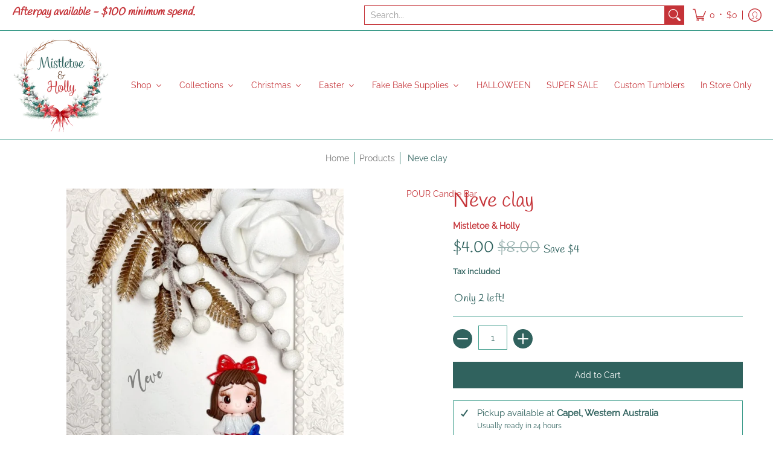

--- FILE ---
content_type: text/html; charset=utf-8
request_url: https://www.google.com/recaptcha/enterprise/anchor?ar=1&k=6LdEwsYnAAAAAL9T92sOraT4CDI-QIVuDYAGwdOy&co=aHR0cHM6Ly93d3cubWlzdGxldG9lYW5kaG9sbHkuY29tLmF1OjQ0Mw..&hl=en&v=TkacYOdEJbdB_JjX802TMer9&size=invisible&anchor-ms=20000&execute-ms=15000&cb=ukrnbyvhnxto
body_size: 45544
content:
<!DOCTYPE HTML><html dir="ltr" lang="en"><head><meta http-equiv="Content-Type" content="text/html; charset=UTF-8">
<meta http-equiv="X-UA-Compatible" content="IE=edge">
<title>reCAPTCHA</title>
<style type="text/css">
/* cyrillic-ext */
@font-face {
  font-family: 'Roboto';
  font-style: normal;
  font-weight: 400;
  src: url(//fonts.gstatic.com/s/roboto/v18/KFOmCnqEu92Fr1Mu72xKKTU1Kvnz.woff2) format('woff2');
  unicode-range: U+0460-052F, U+1C80-1C8A, U+20B4, U+2DE0-2DFF, U+A640-A69F, U+FE2E-FE2F;
}
/* cyrillic */
@font-face {
  font-family: 'Roboto';
  font-style: normal;
  font-weight: 400;
  src: url(//fonts.gstatic.com/s/roboto/v18/KFOmCnqEu92Fr1Mu5mxKKTU1Kvnz.woff2) format('woff2');
  unicode-range: U+0301, U+0400-045F, U+0490-0491, U+04B0-04B1, U+2116;
}
/* greek-ext */
@font-face {
  font-family: 'Roboto';
  font-style: normal;
  font-weight: 400;
  src: url(//fonts.gstatic.com/s/roboto/v18/KFOmCnqEu92Fr1Mu7mxKKTU1Kvnz.woff2) format('woff2');
  unicode-range: U+1F00-1FFF;
}
/* greek */
@font-face {
  font-family: 'Roboto';
  font-style: normal;
  font-weight: 400;
  src: url(//fonts.gstatic.com/s/roboto/v18/KFOmCnqEu92Fr1Mu4WxKKTU1Kvnz.woff2) format('woff2');
  unicode-range: U+0370-0377, U+037A-037F, U+0384-038A, U+038C, U+038E-03A1, U+03A3-03FF;
}
/* vietnamese */
@font-face {
  font-family: 'Roboto';
  font-style: normal;
  font-weight: 400;
  src: url(//fonts.gstatic.com/s/roboto/v18/KFOmCnqEu92Fr1Mu7WxKKTU1Kvnz.woff2) format('woff2');
  unicode-range: U+0102-0103, U+0110-0111, U+0128-0129, U+0168-0169, U+01A0-01A1, U+01AF-01B0, U+0300-0301, U+0303-0304, U+0308-0309, U+0323, U+0329, U+1EA0-1EF9, U+20AB;
}
/* latin-ext */
@font-face {
  font-family: 'Roboto';
  font-style: normal;
  font-weight: 400;
  src: url(//fonts.gstatic.com/s/roboto/v18/KFOmCnqEu92Fr1Mu7GxKKTU1Kvnz.woff2) format('woff2');
  unicode-range: U+0100-02BA, U+02BD-02C5, U+02C7-02CC, U+02CE-02D7, U+02DD-02FF, U+0304, U+0308, U+0329, U+1D00-1DBF, U+1E00-1E9F, U+1EF2-1EFF, U+2020, U+20A0-20AB, U+20AD-20C0, U+2113, U+2C60-2C7F, U+A720-A7FF;
}
/* latin */
@font-face {
  font-family: 'Roboto';
  font-style: normal;
  font-weight: 400;
  src: url(//fonts.gstatic.com/s/roboto/v18/KFOmCnqEu92Fr1Mu4mxKKTU1Kg.woff2) format('woff2');
  unicode-range: U+0000-00FF, U+0131, U+0152-0153, U+02BB-02BC, U+02C6, U+02DA, U+02DC, U+0304, U+0308, U+0329, U+2000-206F, U+20AC, U+2122, U+2191, U+2193, U+2212, U+2215, U+FEFF, U+FFFD;
}
/* cyrillic-ext */
@font-face {
  font-family: 'Roboto';
  font-style: normal;
  font-weight: 500;
  src: url(//fonts.gstatic.com/s/roboto/v18/KFOlCnqEu92Fr1MmEU9fCRc4AMP6lbBP.woff2) format('woff2');
  unicode-range: U+0460-052F, U+1C80-1C8A, U+20B4, U+2DE0-2DFF, U+A640-A69F, U+FE2E-FE2F;
}
/* cyrillic */
@font-face {
  font-family: 'Roboto';
  font-style: normal;
  font-weight: 500;
  src: url(//fonts.gstatic.com/s/roboto/v18/KFOlCnqEu92Fr1MmEU9fABc4AMP6lbBP.woff2) format('woff2');
  unicode-range: U+0301, U+0400-045F, U+0490-0491, U+04B0-04B1, U+2116;
}
/* greek-ext */
@font-face {
  font-family: 'Roboto';
  font-style: normal;
  font-weight: 500;
  src: url(//fonts.gstatic.com/s/roboto/v18/KFOlCnqEu92Fr1MmEU9fCBc4AMP6lbBP.woff2) format('woff2');
  unicode-range: U+1F00-1FFF;
}
/* greek */
@font-face {
  font-family: 'Roboto';
  font-style: normal;
  font-weight: 500;
  src: url(//fonts.gstatic.com/s/roboto/v18/KFOlCnqEu92Fr1MmEU9fBxc4AMP6lbBP.woff2) format('woff2');
  unicode-range: U+0370-0377, U+037A-037F, U+0384-038A, U+038C, U+038E-03A1, U+03A3-03FF;
}
/* vietnamese */
@font-face {
  font-family: 'Roboto';
  font-style: normal;
  font-weight: 500;
  src: url(//fonts.gstatic.com/s/roboto/v18/KFOlCnqEu92Fr1MmEU9fCxc4AMP6lbBP.woff2) format('woff2');
  unicode-range: U+0102-0103, U+0110-0111, U+0128-0129, U+0168-0169, U+01A0-01A1, U+01AF-01B0, U+0300-0301, U+0303-0304, U+0308-0309, U+0323, U+0329, U+1EA0-1EF9, U+20AB;
}
/* latin-ext */
@font-face {
  font-family: 'Roboto';
  font-style: normal;
  font-weight: 500;
  src: url(//fonts.gstatic.com/s/roboto/v18/KFOlCnqEu92Fr1MmEU9fChc4AMP6lbBP.woff2) format('woff2');
  unicode-range: U+0100-02BA, U+02BD-02C5, U+02C7-02CC, U+02CE-02D7, U+02DD-02FF, U+0304, U+0308, U+0329, U+1D00-1DBF, U+1E00-1E9F, U+1EF2-1EFF, U+2020, U+20A0-20AB, U+20AD-20C0, U+2113, U+2C60-2C7F, U+A720-A7FF;
}
/* latin */
@font-face {
  font-family: 'Roboto';
  font-style: normal;
  font-weight: 500;
  src: url(//fonts.gstatic.com/s/roboto/v18/KFOlCnqEu92Fr1MmEU9fBBc4AMP6lQ.woff2) format('woff2');
  unicode-range: U+0000-00FF, U+0131, U+0152-0153, U+02BB-02BC, U+02C6, U+02DA, U+02DC, U+0304, U+0308, U+0329, U+2000-206F, U+20AC, U+2122, U+2191, U+2193, U+2212, U+2215, U+FEFF, U+FFFD;
}
/* cyrillic-ext */
@font-face {
  font-family: 'Roboto';
  font-style: normal;
  font-weight: 900;
  src: url(//fonts.gstatic.com/s/roboto/v18/KFOlCnqEu92Fr1MmYUtfCRc4AMP6lbBP.woff2) format('woff2');
  unicode-range: U+0460-052F, U+1C80-1C8A, U+20B4, U+2DE0-2DFF, U+A640-A69F, U+FE2E-FE2F;
}
/* cyrillic */
@font-face {
  font-family: 'Roboto';
  font-style: normal;
  font-weight: 900;
  src: url(//fonts.gstatic.com/s/roboto/v18/KFOlCnqEu92Fr1MmYUtfABc4AMP6lbBP.woff2) format('woff2');
  unicode-range: U+0301, U+0400-045F, U+0490-0491, U+04B0-04B1, U+2116;
}
/* greek-ext */
@font-face {
  font-family: 'Roboto';
  font-style: normal;
  font-weight: 900;
  src: url(//fonts.gstatic.com/s/roboto/v18/KFOlCnqEu92Fr1MmYUtfCBc4AMP6lbBP.woff2) format('woff2');
  unicode-range: U+1F00-1FFF;
}
/* greek */
@font-face {
  font-family: 'Roboto';
  font-style: normal;
  font-weight: 900;
  src: url(//fonts.gstatic.com/s/roboto/v18/KFOlCnqEu92Fr1MmYUtfBxc4AMP6lbBP.woff2) format('woff2');
  unicode-range: U+0370-0377, U+037A-037F, U+0384-038A, U+038C, U+038E-03A1, U+03A3-03FF;
}
/* vietnamese */
@font-face {
  font-family: 'Roboto';
  font-style: normal;
  font-weight: 900;
  src: url(//fonts.gstatic.com/s/roboto/v18/KFOlCnqEu92Fr1MmYUtfCxc4AMP6lbBP.woff2) format('woff2');
  unicode-range: U+0102-0103, U+0110-0111, U+0128-0129, U+0168-0169, U+01A0-01A1, U+01AF-01B0, U+0300-0301, U+0303-0304, U+0308-0309, U+0323, U+0329, U+1EA0-1EF9, U+20AB;
}
/* latin-ext */
@font-face {
  font-family: 'Roboto';
  font-style: normal;
  font-weight: 900;
  src: url(//fonts.gstatic.com/s/roboto/v18/KFOlCnqEu92Fr1MmYUtfChc4AMP6lbBP.woff2) format('woff2');
  unicode-range: U+0100-02BA, U+02BD-02C5, U+02C7-02CC, U+02CE-02D7, U+02DD-02FF, U+0304, U+0308, U+0329, U+1D00-1DBF, U+1E00-1E9F, U+1EF2-1EFF, U+2020, U+20A0-20AB, U+20AD-20C0, U+2113, U+2C60-2C7F, U+A720-A7FF;
}
/* latin */
@font-face {
  font-family: 'Roboto';
  font-style: normal;
  font-weight: 900;
  src: url(//fonts.gstatic.com/s/roboto/v18/KFOlCnqEu92Fr1MmYUtfBBc4AMP6lQ.woff2) format('woff2');
  unicode-range: U+0000-00FF, U+0131, U+0152-0153, U+02BB-02BC, U+02C6, U+02DA, U+02DC, U+0304, U+0308, U+0329, U+2000-206F, U+20AC, U+2122, U+2191, U+2193, U+2212, U+2215, U+FEFF, U+FFFD;
}

</style>
<link rel="stylesheet" type="text/css" href="https://www.gstatic.com/recaptcha/releases/TkacYOdEJbdB_JjX802TMer9/styles__ltr.css">
<script nonce="Rykc2y3hCP9OkSjw9bYpxA" type="text/javascript">window['__recaptcha_api'] = 'https://www.google.com/recaptcha/enterprise/';</script>
<script type="text/javascript" src="https://www.gstatic.com/recaptcha/releases/TkacYOdEJbdB_JjX802TMer9/recaptcha__en.js" nonce="Rykc2y3hCP9OkSjw9bYpxA">
      
    </script></head>
<body><div id="rc-anchor-alert" class="rc-anchor-alert"></div>
<input type="hidden" id="recaptcha-token" value="[base64]">
<script type="text/javascript" nonce="Rykc2y3hCP9OkSjw9bYpxA">
      recaptcha.anchor.Main.init("[\x22ainput\x22,[\x22bgdata\x22,\x22\x22,\[base64]/MjU1OmY/[base64]/[base64]/[base64]/[base64]/bmV3IGdbUF0oelswXSk6ST09Mj9uZXcgZ1tQXSh6WzBdLHpbMV0pOkk9PTM/bmV3IGdbUF0oelswXSx6WzFdLHpbMl0pOkk9PTQ/[base64]/[base64]/[base64]/[base64]/[base64]/[base64]/[base64]\\u003d\x22,\[base64]\\u003d\x22,\x22w6IsCG0dOSx0worClDQRcG7CsXUBKsKVWCcsOUhqRQ91M8O5w4bCqcKjw7tsw7E8bcKmNcO0wqVBwrHDvcOOLgwJEjnDjcONw6hKZcOXwrXCmEZaw5TDpxHCgsKDFsKFw5F0HkMJAjtNwqZCZALDmcKnOcOmTMKodsKkwojDlcOYeG5DChHCmMOcUX/CoFXDnwATw4JbCMOcwptHw4rCllRxw7HDmsKAwrZUGcKEwpnCk2jDlsK9w7ZGPDQFwpvCm8O6wrPClwI3WWg+KWPCo8KMwrHCqMOwwrdKw7IYw4TChMOJw4R8d0/[base64]/w5PDkMOMwpDCjCvDusOvw5FnD8O9RsOObCXCqyrCkMKtJ1DDg8KhE8KKEXrDjMOIKCQxw43DnsKqJMOCMnrCuD/DmMKJwq7DhkkrR2wvwo8Swrkmw5jCrUbDrcKowpvDgRQ/OwMfwpwuFgcEbizCkMO3NsKqN0d9ADbDq8KRJlfDgsKraU7DrMO0OcO5wqsbwqAKWi/CvMKCwpnCrsOQw6nDrsOgw7LClMOkwrvChMOGRcOIcwDDs1bCisOAZ8OYwqwNZgNRGQjDuhEyeWPCkz0Rw4EmbXN/MsKNwpfDmsOgwr7ClXjDtnLCvXtgTMOxUsKuwolfPH/Cimx1w5h6wrnCrCdgwpTCsDDDn1kBWTzDpAnDjzZ1w6IxbcKJI8KSLU7DosOXwpHCvsK4wrnDgcOhLcKrasO+wpN+wp3DvMKIwpITwrXDhsKJBnfCuwk/wqvDkRDCv1bCoMK0wrMWwoDComTCtC9YJcOQw6fChsOeIgDCjsOXwrAqw4jChgDCrcOEfMOQwpDDgsKswrs/AsOEBsOGw6fDqgHCksOiwq/Cr2TDgTgDVcO4ScKyScKhw5g3wpXDoicILMO2w4nCnUc+G8OywqDDu8OQAMKdw53DlsOOw6dpak5WwooHPcKNw5rDsiYwwqvDnm7CowLDtsKXw4MPZ8KSwrVSJh5/w53DpHhaTWUvZ8KXUcOuThTChk3CkmsrDQsUw7jCsmgJI8KsH8O1ZCrDtU5TDsK9w7Msc8O1wqVyUsKLwrTCg2Y3Ql9kDDsNJcKow7TDrsKCRsKsw5l7w6vCvDTCohJNw5/[base64]/CsDlOw5weEGTCkcO5BsKlGnRLUMKrJEdrwoAZw7XCusO/aTzCqUR3w7/DisOSwqNbwrnDjMOzwo/[base64]/wovDqy4XwrJKIVHDrCvCgCzCvWbDpsOOLMK6wqt7GD1qwoFhw7ZgwoFcSU7DvcOcQw/DoSFGF8Kxw4bCtSJ7EV7DgSrCrcKmwqgHwqQZKBJTX8Kawr1lw79ow59SfxkHbMKvwr4Lw4HCgcONM8O2clplVsOVOwlZcG3Dh8OTYMOmA8OPfcKBw4TCt8ONw6w+w5gAw7zDjEx8dWZSwp7DlcOlwpZSw7gxdEcww7fDmxjDsMOwSEXChMKxw4zCoS/[base64]/[base64]/DoBQHCx/DkBfCpxZ6G8OtNjUbwrg+w7N8wqfCjyDDlBfCt8OuTV51Q8OXdDrDqHMtJn4xwprDsMOaKBc6csKrWMKiw7oew63DosO6w6ZOegFIJkhfKsOEd8KdU8ODQzXDgV3CjFDDoVNcJG4kwplSMVbDiXsyAMKKwoULRcOow6QQwrQuw7/[base64]/[base64]/CiDtHwqJ4w7d+ay/[base64]/DhHvCrMOfJS7CnTjCvsOkIsO/w5cMWcO2GyfDlcK2w6fDsH3Dl0DDr3owwqTDi0XDt8O6asOUUGdAOnXCqMKrwo9lwrBMw7pJw47DmsKfd8KgUsKawrNaX1FFT8OCZS9rwqE8Q305wrxKwqo1V1o8Gz4Mwr3DtArCnG/DocOjw684w6HCiDbDvMOPc2PDtV5ZwpDCmhtcPG7Du1UUwrvDlkFhw5XCncKhwpbDjifCoW/CjXJ5TiIaw6/CsyYlwojCrMOLwqfDtgIrwqU+SC7DkhAfw6TDlcKycyTCjcOfclPCghnCs8OTw7XCgsKqwqDDncOqTHPDgsKEYSMQG8OHwo/DiWJPc3AKeMK7KcK3MWbCjHLDpcOJbT3Dh8KeN8OyJsK4wpplW8OZXMKbSCd4DMOxw7NKbhfCosO4asKZSMO7aTTDksO4woPDt8OFKXjDqSZew4Yvw6bDjMKIw7AOw7hIw5LClMObwrE2wrgiw4odw6fCvMKgwo/[base64]/KcK/w78lBG/[base64]/w5/DnkDCp8OCL8OUF8Ocwq8DE2B2wqV1w63CiMOiw5MBw5pkDTQgLTzDscKpN8KjwrjDqsKlw6cKwr4FW8OIO3HCksOmw6TDtsOtwoYjGMKkYzbClsKVwrnDplN/JcKFKyrDtFvDocOzO0cbw5tCTMKrwpbCg3V6D3Rtw4LCuyPDqsKkw7LClBLCmcOiCjvDrXopw70Aw7HClH7DkcOTwpvCtsKQQ2ocJsOAfnIYw4zDmMO+Wxt0w7sLw7bDvsKHZWhoNsOIwoBcAcKZAg8Xw67Ds8OWwpBVR8K/fcKzwqJrw5siYcOgw50Uw4fCnMOkO0bCqMKAw5tkwpJqw4rCocKkd15FH8OVGMKnFSnDkw/[base64]/BsKHM8KoSA7CrTzDicOET0VYw6xSwpoXAMOhw4TCpMKcFk7CgMOKwrc/w7IlwotVWw/Co8OcwqEAw6bDkCTCoh7CpMOwJcKgXBJmUxwNw7XDmzAQw4fDrsKkwq7DqCZlMk3CscObLsKIwp5iBmchY8KXK8OBLgFhdXrDksOqW2h9wo51wrYkHcOSw5HDt8OgSsOHw4UKeMOXwqzCv2/[base64]/SsOpFMKqE8OWM2PCqHjCo0PCksO5OxHDtsKHV1HCpMO1NcKNVsOFLMOHwpvDnh/DpMOqwq82DMK7UsO9Nl1IWsO+w5vCusKQw40Awo/DkRvCgcKDEAHDhcKcUw14w5jDn8Kcw7kSwoLCgG3CssOYw50bwqjClcKzbMKCw4kZJVtPEi7Ds8KBRsORwoPCumzCnsOXwp/CkMOkwq/DpXR5fT7CuhbCpWAmCi1vwqNwC8K7GgoJw4HCo0rDs1nDmsOkDcKKwpRjVMKbworDo0TCoXBdw4XCq8KBJWoHwqPDsU1OXsO3EGrDj8KkJMOowoFawoEGwohEw5jDoADDnsKIw4g/wo3ClMK+w68JSHPDgnvCpcOtwoIWw6zCqUbDhsO+wrDCgX9ddcKXw5dJw5Aawq1sQQbCpn1pLWbCvMOZwoLDu2ECw7tfw6cuwpjDo8OySsKyYV/[base64]/[base64]/fiMNwpkZw7ILw5N+w6NAw7DChcKnDcKBwpjCuz54w4YSw4jChwl2w4hmw5TCiMOmQBHCnhxWOsOTwpRHwoo5w4vClXLDuMKHw7UDGGg9wrogw59mwqIHIlw6wr/DhsKAPcOKw4/[base64]/CmihTwp3Cm8OCCcKpwpsSwp7CnXPDhsONJglENMKqwp0eZm0/w75fCFRCTcK9D8ONwoLDv8OjFUs7ADYtPcK9w6ZcwohKGjXCnSgHw5jDk0wQw4whw4LCoHQEQXPCuMOew6F0IMOWwovDkm/DjMO2wrTDo8OOXcOaw63CoGAEwrlIdsK9w6XDmcOjOWMOw6fDmXnDncOZLQrDjsOHwpjDj8KEwoPCkhnDo8K0w7vCgigiFVAAaTNtBMKHZVJORQsiMyTCn27CnWpQwpTDihclL8Ocw7sRwqXCmhDDgxLDl8Kwwrl/GFIuT8O2WRbCmcOgHQPDhcOdw5pEwqgMNMKvw5J6fcOJazRVXcORwpfDkB57w53CqTzDj03CnVjDrMOtw5J6w7nCmy/CuCQAw4V6wpnDqMOGwoMSLHLDt8KHaxdbYV9twptAP3fCu8OBHMK9CXxowq5Twr9gFcK9VsOZw7fDvMKHw73DjiUnUcK+Qn/ClkZuDQchwq1qZ0wHU8OWET1FaXZ9eUV6FQEXPcO3ATN3wobDjHTDmsKSw58Pwq3DujzDql5UecKcw73DhUEXJcK6Pi3CscOswpsBw7TCvG0GwqPCicOlw6DDk8KHI8KXwoLDmA52EcKTw4hPwpYqwopbJ3E5JWALF8K0wr/DrsO7FsOAwpLDpGZ3wrrCj14GwoVUw5oew4ckdMOBZMOtw7Y2TMOZwqEwETxYwoAtC0ltw4wdB8OOworDkxzDtcKgwqjCtxDCvyDCt8OIUMOhRcKQwqsQwq0rEcKkwrQndcKvwpcCw5rDqzXCon0qdznDg38/IMKQw6XDpMOldm/Cl3JTwroGw4lmwr7Clg4GSUDDtsOMwpUwwo/DscK2w59YTU1Rwp3Dl8OvwrPDk8K0wqMdZMKVw5XCtcKDfcO5JcOmLQJdAcOiw5TDiikIwrnCrEQFwpBCw4jDhWRFT8KxWcK2RcKQOcO3wp9BF8OFFy/[base64]/DhcKqwpPCg8KKwohDwpwfQcO1AMOyOCYJw4ZcwrlvNhTCqMOHdERhwrDDjGLDtgbCgF7DtDzCpMODw41Ewr9Iw5pFMR3CpkzDgznCvsOpcisVW8OMRmsecFvDmUo+CTLCqidYH8OewqMXChY8YBPDusKwMkZiwqDDgRXDtMKJwq8LDGjCksOeB17DqjBJf8Kyd0Y/w6nDrW/[base64]/w5DDi8K0fMOTEgDDsMKFwpxiw4rCocK/wobCqsOmXMOvDFgmw5gOecKXc8OWdjc3wpc3NzrDtkkNMnU6w4fCqcKcwqUuwo7DjcKgQiDDt3/CucKMLcKuw7TCjFDDkMO8GcOuHsKSZVB0w605dMKALsO8MMK0w4TDlxDDo8K5w64RPsKqGWDDu05/woEJRMOPMyRJTMO5wrZBeAfCoU7Dt1PCskvCqUpZwo4gw5/[base64]/[base64]/DtR7DsMONXMKXwoLDm8OgwpvDhMKbw6HDiXbCj8OmCMO6VSTCuMOFIcOfw4gpJ2N/CcK6f8KXc0gpQUbChsKywpTCu8OMwqsFw60nMA3DtnjDoE7DmMK3wqjDtl0zw4NACBkLw57CsTrDvAk9Hm7CoEFzw47DkB3CtsK6wofDhA7CrMKxw4xfw4otwpZFwp/Dk8OPw6XCmzxrCyJ7UABMwprDm8OZwrHCgMKlwrHDu0/CtQsRSQQ3FsOPOHXDpwIGwqnCvcK/KMOdwrBAG8KTwovCk8KZwrIJw7rDicOIw63DnMKST8KxYhrCncKyw7PCvnnDjy3Dr8KTwprDnD5fwoQjw7YDwpDDk8OgYSZaRg/DhcKJGQvDhcKVw7bDh3gyw5XDmXHCksKhwpDCtnzCojsUKVtswqfDkl7CiFNDT8Ogwr4NAwLDkBUIa8OPw4fDk3giwqrCm8OvQQ/Cu1fDr8KvbcO+fm3DhMOPMDMEZU48fGJxwp3CtgLCrhpxw5DChA/Cr0d+A8Kzw6LDtHjDhlwvwq3DgcOUMBHDpMOhR8Ojfgx+Y2jDkxJBw74KwpLDul7DgjgLwpfDisKAW8KeLcKFw7/DrMKtw4dLWcOUPMKIf2nCsTbDl0g3CifCpcOcwoI7aixyw7/DoUkdVR3Ct3Y3DMKzf3dUw4LCiTbCsH4kw6wowpZRGhDDs8KSCFknIhd4wqHDjDNwwqnDlsKUQwXCrcKOw6zDvRfCl3rClcKww6LCg8Kxw4YMd8OowrHCiEjCk3zCs0fCgwlNwrM6w4/DohfDhRwbD8KubMK2wr1mwq92DSDClxZswqd0GsOgHDJIw7sNwq9TwpNPwq/DhcOSw6vDkcKSwoIMw7lswo7Do8KnW23CjMOGJ8K3wrZNUMOfSi4ew4V3w7fCocKcLQJGwq91w5bChgtkwqZLEg9QIMKFLBbClsKnworCt3vCiDkVRkUWPMOFfsOwwrnCuBZyQADDq8K6DMO+R2hAIz5ew7nCu3ELNlQIw5/DqMOEwoVOwqjDoGFASxs/[base64]/wrDCsMO7BsOowr7DjMObW1/CjWfClkbCicO2EsOBwojCuMOmw6/[base64]/Cg8KEw4fCrMKgw6cEw4N8wrlNwpnDpcOMDSogw7g8woY1wrPCggPCq8OSecKGJmrCk2swK8ODQHJjWsK0wrfDlizCpDEhwr9DwpLDi8KQwrMpfcKYw6gpw5BeKjkvw4lvfUEZw63DihDDk8OKUMO7A8OkJ0MPXABHwqTCvMOUwqBFc8O0w70/w7Qaw6fCkcKEDhNNc1jCjcOWw4zCrXvDpMOMEsKPI8OsZDHDv8KYWsOfPMKlSRfDiBQWfF/CrMOhKsKiw7bCg8KVL8OMw7kMw4c0woHDoFJSWhjDi0/[base64]/[base64]/Du8Kjw7MowqHCtQ/[base64]/DsWjCjzhwPsOKwq7DpR5fNmbCj1IxEMKMIcK+IsKBFlLDsSpQwrPDv8O/[base64]/CiTAMEkwxwp04w5fClBcrwooPAWDCvS1xw4/Dgy1Aw5LDl03CnnAIO8Oiw7PDvGECw6DDt3Ngw5h+JsOZacK/csOeKsKnMcOAJT8vw5hZwr7CkCIJEmMHwqrCkMOqBTl9w67DlWIQw6oSw5fCoD3CpnnCqgbDnsKzRMK8wqBpwowJw68hIcO6wqPDoH4DKMOzIHjCiWDDusOlbTnDiD5NbWd3ZcKjPhYJwq8mwrjDtF5Tw7jDs8K0wp/CgzM5C8O7wovCi8OCw6pBwogAU3l0W33CmgfDmHLDlVrCrcOAQsKxwpLDsirDpnsHw6AyAsKqPG/Ct8KDw7TCosKoKMKReR9+wpFQw5Ilw79Hw4MCacKuJQY1Hzd9NsOQBQXClcKUw4YewrHDnh48w7UzwqQOw4J9VmpyC0AwH8OtVhbCmFXCuMOHR1p/wqvCk8Odw6gBwpDDuEgECys7w6HCi8KkScKnA8Kaw5I9EFzCpxbCu0h3wqpsI8KJw5TDqcOFJcKgG0PDicOMGsOYJMKFKBXCscO1wrvCngXDtRJswokrRMK+wrwaw6PCvcOPDwLCr8K/wpoDETJFwqsYRxNow6E9aMO/wrnCn8OpQRU5SRnDhMOdwprDgmrCjsKdZ8K3dDzDqcKkLhPCrhhmZiNqeMOQwrnDq8Kfw63DtxNNcsO0OVXDilxKwqU0wr3Cr8K/[base64]/Ds8KvacKWKw3CiTLCtGrCvsO9KcKawqEBw6jDiT0rw6pYw7/CqjsTw6LDtxjDlcOKw7jCtsKBD8KEWWxSw7/[base64]/ExbCm8KMw5IJw7sUwonDmWYvwo7Clw/Cn8KcwqhwNBhkw7gAwqLDjcODWgLDiD/CmsOudcOOey9MwqXDkDnCnQovfcO6w4Z+fsO+XHxlwoI0XMOJZsK5WcObDAgQwpsvwo3Dk8OVwqXCh8OCwqRHwqPDgcKsRMO3ScKQLF3CnnzDkSfCukA6wqLDo8O7w6MjwprCg8KqIMOUwqhaw4nCssO8w6/DgsKqwpTDvkjCsgLDmkFoAcKwLsO+WiVfwpFSwqxtwoPDpcOGIkDDjE0kPsOVGznDpTUiJsO+wqXCrsOnwrbCksO8EWnCv8K5w5Msw57DlFTCtShqwpjDsExnwq/DmcOGScONwpPDmcKSKRIawpPDgmwxKsOCwrU3TMOiw71FRn9dD8OnccKOYETDuh93wqVdw6/DmMKUwqArEcO+w6HCr8O+wr3CnVLDsVVwwrvCkcKGw43CncOYF8K/[base64]/[base64]/wrnDuDpKXsOnYsKTDHjCqTVSwrJvw4zCo0xXRD12w6zCviMAwqBwQMOkP8K/Rj1UEGNGwpjCuSNgwpnDpxTDqHfDvsO1VW/[base64]/[base64]/CrV/Do1d0wpRXVBfCr8KUwqcNTcOzwr5rw63DtHXCoW9bfGPDlcKWO8O4RmLDqmLDuyQ7w7/ChExJA8KQwr9MVjzDlMOYwqHDjsOSw4zCq8OyVMOVEsKmc8OeasOVwrJJb8K0Kz0Hwr/DvHvDhcKNY8O/[base64]/WMKpSMKWWWvDlRpdCQwVHsOAMgk0w7HDg2XDscKTw6fCmMKkfBorw5Vmw6F0e3JUwrfDgzTDscKMPE/[base64]/f8K9NgnCm081wrbDpcKbw7fDkMKIw41JIMOcw4g1EMK/Tl4yw6XDhXUqTnolJTfDqEXDoVpIRyHCvMOYwqlybMKXHwJvw6FRXcOGwoFlw5jCoA9AecOPwrVSfsKcwqYva2N7w4Y3w4YwwqjDjsKqw6nDs2okw7MBw5fCmAQ1TsKIwpl/QMKzCknCpSvCtEUKJ8KeQ3rCkzprBMK/I8KDw4bCoCfDqXMbwp0BwpkVw49Pw57DtMOHw4rDt8KYZDPDty4yXUxdKwwFwpxvwr41wrF2w5FkCizCkzLCuMK0wqczw60lw4nCtwA4w6jCtmfDp8Kxw4HDr1TCvU7Cs8ObShd/AcOxwo53wpbCs8ORwpETwoRpwpU0SMOzw6rDssKODFrCv8OqwrNpw7LDmSgdw5HDkcKhfGMzRAjDtxZlW8O2WknDvcKIwqjCvi7CnsOXw4/CtcKlwpwPXsKZRMKfDcOpwr7DtE5OwqdcwoPCh0w8DsKqUcKOWhjCv0cFFsKLwrzDiMOZOwEhcmnChEXCmHjCp3gUC8OnAsOZQWrCpFTDnjvDq13DvcOxecOywqzCusOZwrtAYzrDjcOsU8KowovCrcOsHcKPSnVPXBDDosOADsO/Al4yw5lVw4rDhjsZw4rDjsKWwpMww5cuS3USAAJqwrVvwpHCnHw7WcKqw4jCiAQyDwbDqC1XP8KubMOmcT7DgMO5wp0RMsKMLjZ/w4I9w43DvcOlCjzDomTDg8KIPl8Ow7nDkMKpw77CucObwpbCtlQ9wrfCuTvCqsOsGnZCSBkMwoDCucOBw4bCocK+w5VodwhkDkM1wp7ClRbDgH/CjsOFw7jDnsKATnDDokvCmcO3w4XDhcOQwoQkCR3CmxUUAwPCscOzR2rCnVLCmMOiwrLCpXkuRDNAw4zDhFfCvhRnHVJyw5rDvRtDDyZBUsOfMcOVWTjDgcKcXcOkw6wvdWpkwrzCosO6O8KdKjUNFsOtw4/[base64]/wr3Ds0w3ewF2V2DDt3HCu3vCscOMw5jDs8KcNMOsMnVTw53Dn3s5MMKEw4TCsBM0G03CmQ5Sw7otKsOxAW/[base64]/[base64]/DsOMC2ZvwrnDuifDv8K+wrPCncKydMKqQkodAlcGYVRNwo8pEGPDlsKowpQNOgQEw6pwI0jCscO1w7TCu3bDjMK6fcOuAsOBwqwbJ8OkRzgeQlMlWhvDmBHDnsKAWcKnw43Ck8K1ThPCjsK/Q03DmsKTLCwaWMOrUMO/woLCpgnCn8KpwrrCpMOGwqvCsHJNB0oTwpc4JzTDg8KmwpUGwpYmwo8/wrnDqsO4Gh8rwr11w5zClE7DvMOxCMK5JMOKwqjDq8KuTWBmwq8ZaS0oXcKpwobCoVfDr8OJwrYaU8K1EQ45w5DDnUXDmjfCpEbCl8O6wrBDfsOIwp/ChMKSY8KMwoNHw4jCvkzCvMOoacKUwq8twr1qUUkcwr7CqMOHCmx/wr15w6HDo2Fhw5IcFnsSw5cmw73DrcKEOmQdawvDk8OLwqNAUsKAwqHDkcONFMKfVMOPBMK2HyjCpcOtwpbDlcOHOAsGT27CinpEwo/CuBDCkcKiLcOoL8ONTQN2O8KnwqXDtMKmwrJxccKeIcKAUcK7c8OOwowaw78Tw7/CiREAwqjDklZLwp/CkHVTw5nDhE9FVHAvf8Kqw49OQcKWIsK0TcOIX8KjaGMqw5dsJEzCnsO/wq7DjD3CsXAbwqFUCcODfcKnwpTDkkV9ccOqwoTCrA9kw7PCmcOIwoMzw7jCj8OFVS/[base64]/ZcKOw6TDkMKzQjrCocOUw6fCpcOnGgbDtnnDlyp3wr4SwrLCqMOhZ0HDmGzDqsOtFxfDm8OxwoJTc8Opwo0Fw6k9NCwiS8K0I0DChsOfw70Jw7XChMKbwo9VLBrCgEjCoRstw70lwrVDBz4Yw45WejPDkVMLw6XDm8KxbxVUwq1rw4krwrnDlx/CiAjCpsOHw7HDusKXKw1cTsKxwrTDnXbDuC46EcOcB8Okwo4hLsOewrPCrcKNwqnDtsK3MA5nZwDDu1LCssONwrrCgAsYw4jCo8OBG3PCg8KVWcOWZcOSwqTCixnCuD9AV3fCsUwjwpHCgSd6eMKgS8KtS2LDqWvCjn4YaMOfHsOuwr3Ctmgxw7TCnMK/wrc1DF7DjGRXRx7DmD8SwrfDlETCq3XCtAx0wogtwq/CvkFfMFVVZMKsJGgdQsOewqUnwokXw5gPwqMlby3DjAYoJsOMaMKvw57CsMONw5vCqkc6cMOvw70pUMOsCUMbY1AQwr8ywqx4wpnDsMKnFMOiw7nDpMKhW0ILeU/DhMOqw48Kw5l+w6DDuCXCgcOSwrg+wqHClx/CpcO6EhJNLF3DlcOLU3YZw4nDkVHCvMOaw6Y3K1grwr0/[base64]/wqbChzjDsMOwQDnCrcOCE8OqMkzDrRoKwp8BLcKiwrHCnsOxw5tiwoRawroKWyrDqGPDuRERw6/[base64]/DncK3wpvCjDHCqUfDtsK7V2XCksKYDx3Dj8KMw73Ci23DgcORHS3CrcOJO8KbwpDClTrDiwcHw5gCMHjCrcOLCsO8fsOwQsOfW8KmwoMLQlbCsyfDrsKGGMKfw5vDlQ7CsWwjw6DCi8O/[base64]/CvFt7VTDCiA7DuSYuwqXClMOSG8ORwqbDk8Kpw78/ZGLCljbCrsKrwrTCgzcYwoIZUsONw57CoMKgw7/[base64]/NBDDicKndFHDsMK/[base64]/CtcO9wonDvyrDo8KmCiXDjxXClGtvRsO3BQHDusOnw7EIwr3Dq204EEgwRsO5wpUACsKqw48vC23DvsKzIxXDi8KewpV1w7vDosO2w61sRXUww7XCsmhvwpBoAT4mw4PDpMKvw5rDq8KtwoYWwrrCmzQ1wrzCksKyOsOPw7xGR8OZHDnCi2/CoMKWw7DCnCVIOsOLwoQ7Ck1hWV3CpsKZVn3DlMOwwqVYw79IL0nDo0USw7vDu8OJw7PCk8O4wrpdVkFbH0sgJCvCsMO8SR8kw5PCgyHCtmE5wq81wr4mwqvDpcOxwqQyw6rClcKiwojDjiHDjCfDumoSwpl4OHPCocOdw4jCosK/w7/ChcOkL8KscMOGw6vDpUfCi8KywpJOwrvCpFxQw57DicKdHDYlwo/CqjXDlizCmMO8woHDu2EUwoF9wrbCncO1E8KVdMOdIH9GBwMacMK/wokew7o1fmUcdcOgPlQfJRHDgzgjVsOsCTEjBcKLAnXChCzCi3Agw4Nyw5rClMOGw5JGwrzDjQsUNxU9wpLCuMOAw5XCp1nDkhfDk8Ogw7YYw4/Csjlhw7/CihDDqMK5w7TDqWcawrInw59qw7vCmH3DimrDt3nDq8KRJzfDmMK9wp/DkwA0wrQEPcKrwp5zLcKWVsOxw7PCgsOwCX/DqcObw7lGw7dqwoXCk3F1dVrCrsO5w77CmRByaMOMwovCs8K+ZjPDnsOIw7xVcMOTw5kSFsKow5YvIcKCVxvCncKpKsOdN2/Dh2Iiwoc4W3XCucKGwpTCisOUwqrDqcONShIqwqTDs8KywocpZGPDmcKsQn3Dm8OUYVLDgMO6w7gkYcOPTcK5wpYHbS7DlcKvw4PCozbCi8Kyw7rCoVbDksKtwpsjcUNuDnItwr/DqMOtY2/DsikVRcOnwq1mwqAIw4NAFG/CtMOXBXzDqMKOKcOPwrbDvS5Sw5fCrGJFwqNlwpTDpyfDi8OUwq14FsKQwozDmcOswoHCrcKnwoACDR/Djn9dV8Oow6vDpMKIw7HClcKmw5jCisOGNcOUfRbCqsOcwptAAwMpe8OWJl7DhcKtw5fCqMKpacKbwoTDkDHDncKLwq/DlUZ5w4PCjsKIPMOQMMOpWn1TTMKpdWN2KD3Cn1pww6wEeyR/[base64]/DucOCZMO0w6DDskrCk8Odwr8UPMOdLG3CtMO1KEpEM8OVwrnCokbDvsOwXm4nwpzDqWDClsKLwoDDi8OIIhPDt8KWwpbCmlnCggQqwrXDucKGwrQcw6xJw6/CmsKkw6XDlkXCg8OOwqXDiV4mwrBvwqJ2w6LDuMKNHcOCw4Eyf8OZa8K+einCrsKqw7IDwqjCgxPCrBQCBSLDi0VWwr7DghBhShTCoC/Cn8OjecKfwo0+fQfDv8KDcHc7w4DCosO2w4TClsKRUsOJwpFvGEPDpsO4Tnsiw5/[base64]/DqHXCt8OVFcKFI8OiXmlvw5pidiVKe0RSw5kBw6LDkcKGD8OYwpTDgmPCjMOANsO+w7Bbw6shw5Q5Qntxf1jDrTZxesKKwpp6Ux/DgcOGbUdOw5N+TMOIC8Oadiw4wrAgLMOZw4PCpcKddBfCsMOBBHoQw48zARJdX8O/wrfCuEsgCsO5w57CicK2wqjDkhrCjcOow7/[base64]/wrwzNMOhMcOZJsOjU8Khwq0Sw589I8O+w6gjwq3DiVITCMODccO7M8KpURXDtcKwajrCtcK2w53CtAHChS4mRcONwrzCow4kLiogwq7ClcOCwqAnwpYHwonCk2MFw4HDjcKrwpsyMCrDk8OxKBBWSHjCuMK6w7VLwrB/G8KGCDvChnJlfcKfw57CjFA/CB45w4LDiTtAwqcUw5rCpznDknRPGcK6CVDCoMO1w6o6TnjCpWTCqw4XwozDucKRKsOBw4REwrnCgsKKG1wWNcO1wrTCqsKtZ8OPdxTDl1ETTsKBw4LClgFAw7Anw6M+X0HDr8KCRx/DgEJ+M8Oxw5EdLGjCjU7DmsKXw7rDkULDq8K/[base64]/w4gUwrbDkMKiwqrDshYhwpcQKwPDojAiwp/Dth/Dj2ZfwpTDqn3DtgfCmMO5w4ALAMO6E8Kmw5LDtMK0SWAiw7LDqsO3JDsbeMKdSSzDriAkw6HDukB2V8OBwoZ4SCzDpVhYw4rDiMOnwrwtwpZIwoPDk8O/wpxKJQ/CmAx/wrZMw7DCqcOILcKZwrvDg8OtDU9ow54/R8KTHD7DrEpXWnvCjsKITW7DoMKmw5fDrjJowrzCpsOxwp0Zw5HCnMOYw6bCtMOHGsOwYxt8bsKxwpdUTi/CtcOdwrbCoEHDqcO5w5TCtsKrDE9eR03CviDCvsKbQCDDtmXClDjDlMOkwqlXwqhIwrrCmsKkwpzDncKQcFTCq8KIw49zXxoRw5p7GMOjP8OWPcKkwqgJw67DhsODw7sOX8KPwo/[base64]/Ct8OECsO6w7DCtMKpY8Okw5HDlMKsw5BvSWUAZnJsYws4w7zDqcO6wqjCr3M0RlMCwrDCvHk3dcOeCnduZ8KnBWkdCx7CvcOJw7E/Iy3CtWDDoU3DpcOjQ8Kxwr4TRMO1wrXDvn3Ck0LCiBXDosKSPEo/wppvwq3Cs1nDixcuw7dpdw8NesKWLsOFwpLCm8OeeB/DtsKSf8O6wppZEsOXw4Mkw6PCjgY+X8OjVg1ARcOcw5d4w7TCvgvCuWoBESTDn8K3wpUkwpPCpFvDlsKIwpgNwr1mBB3DsTk1wpnDs8KfNsKnwr9fw7J2J8OxU1F3w6/CjSXCoMO7wp96CUQVdBjCiWDCvHEKwrfDhDXCs8OmeQjCr8K0WUXCpcKgBwdsw7/DlsKIwojDpcOEfUoZU8Oaw6QPZA13wqYjOMOKVMK/w6EqV8KjNEA8WsOjGMKKw7DClsOmw64wRcKBICfCrsO6LhnCscOjwpzCrX/CgsKkDFcIHMOqwqXDsF8owpzCp8KfdsK6w4dcGsOyTUnCssKEwoPCiR/[base64]/w4TDrhbCicOHw7DDilzDmSzChUzDjxl2wrEAw5w5EsOPwpY8AVB4wqLDkQ7DkMOFfsK4BXfDuMKDw6jCuHgIwoIoZsOQw6A3w4FrPcKrWcOIw49fO3ULOMOfw59OQ8Kawp7CjsOSAsKbMcOMwpvCkEAcJkguw6RxXnLDniDCrXFuw4/DuWBTI8OEw5nDn8Ouwq9mw5vCnEdNP8KSXcK3wqNTw6/DvMKMw73DoMOnwrnDqMK5SkfDiQpkMcOEA1xAMsOyPsOpw7vDnMOLcVTCvWjDs1vCky5Iwo9qw7AdIcKXwr3DrHgQA1J/[base64]/CpMKEFTUyKcOvF0nDtk/DssKFcMKyc3PDqW7Cn8KhX8KswoQTwofCo8KQenLDqMOTcWBuw755QDjCrFXDmhXDvFTCsHJzw54mw5JMw4tjw6sDw6PDlsOsCcKQb8KNw4PCpcOawopXQsOxCg7CucK+w47Cq8Krwp8IHUrDhEDCkMObBH4Jw6/DlcOVNA3Cgg/DohoSwpfClsO0ZUtWDxFuw5szw57Dt2U+w5QFRcOMwrNlw7RVw7/DryxXw6Ziwo3Di0hQQsKVJ8OaBEvDu2ZERMOjw6Rywp7CqWpZwpppw6UucsKswpIWwq/[base64]/Co07DlDLDlm/CgUZqbnvCm2/DrRJeYMOaw5kowphvw5sdwpd/[base64]\\u003d\x22],null,[\x22conf\x22,null,\x226LdEwsYnAAAAAL9T92sOraT4CDI-QIVuDYAGwdOy\x22,0,null,null,null,1,[16,21,125,63,73,95,87,41,43,42,83,102,105,109,121],[7668936,901],0,null,null,null,null,0,null,0,null,700,1,null,0,\[base64]/tzcYADoGZWF6dTZkEg4Iiv2INxgAOgVNZklJNBoZCAMSFR0U8JfjNw7/vqUGGcSdCRmc4owCGQ\\u003d\\u003d\x22,0,0,null,null,1,null,0,0],\x22https://www.mistletoeandholly.com.au:443\x22,null,[3,1,1],null,null,null,1,3600,[\x22https://www.google.com/intl/en/policies/privacy/\x22,\x22https://www.google.com/intl/en/policies/terms/\x22],\x22ZLHytuikQvfPqsYwqjQESNgjb8ziPlG7f5KVdAb+g6Y\\u003d\x22,1,0,null,1,1764362766353,0,0,[106,124,215,88,168],null,[74,11,194],\x22RC-Ow_4gZLrcWaCbA\x22,null,null,null,null,null,\x220dAFcWeA5MI3tw7NMBFtxSOsUHC1mKYrvTU_aOJysJSX0dpvnGPm4S9rnpzpVOMB0zsMfwyEGrxI-TRkOyLq8FKKklj0_W14NEkA\x22,1764445566301]");
    </script></body></html>

--- FILE ---
content_type: text/html; charset=utf-8
request_url: https://www.google.com/recaptcha/enterprise/anchor?ar=1&k=6LeHG2ApAAAAAO4rPaDW-qVpPKPOBfjbCpzJB9ey&co=aHR0cHM6Ly93d3cubWlzdGxldG9lYW5kaG9sbHkuY29tLmF1OjQ0Mw..&hl=en&v=TkacYOdEJbdB_JjX802TMer9&size=invisible&anchor-ms=20000&execute-ms=15000&cb=6v0z9xpqmiwk
body_size: 45585
content:
<!DOCTYPE HTML><html dir="ltr" lang="en"><head><meta http-equiv="Content-Type" content="text/html; charset=UTF-8">
<meta http-equiv="X-UA-Compatible" content="IE=edge">
<title>reCAPTCHA</title>
<style type="text/css">
/* cyrillic-ext */
@font-face {
  font-family: 'Roboto';
  font-style: normal;
  font-weight: 400;
  src: url(//fonts.gstatic.com/s/roboto/v18/KFOmCnqEu92Fr1Mu72xKKTU1Kvnz.woff2) format('woff2');
  unicode-range: U+0460-052F, U+1C80-1C8A, U+20B4, U+2DE0-2DFF, U+A640-A69F, U+FE2E-FE2F;
}
/* cyrillic */
@font-face {
  font-family: 'Roboto';
  font-style: normal;
  font-weight: 400;
  src: url(//fonts.gstatic.com/s/roboto/v18/KFOmCnqEu92Fr1Mu5mxKKTU1Kvnz.woff2) format('woff2');
  unicode-range: U+0301, U+0400-045F, U+0490-0491, U+04B0-04B1, U+2116;
}
/* greek-ext */
@font-face {
  font-family: 'Roboto';
  font-style: normal;
  font-weight: 400;
  src: url(//fonts.gstatic.com/s/roboto/v18/KFOmCnqEu92Fr1Mu7mxKKTU1Kvnz.woff2) format('woff2');
  unicode-range: U+1F00-1FFF;
}
/* greek */
@font-face {
  font-family: 'Roboto';
  font-style: normal;
  font-weight: 400;
  src: url(//fonts.gstatic.com/s/roboto/v18/KFOmCnqEu92Fr1Mu4WxKKTU1Kvnz.woff2) format('woff2');
  unicode-range: U+0370-0377, U+037A-037F, U+0384-038A, U+038C, U+038E-03A1, U+03A3-03FF;
}
/* vietnamese */
@font-face {
  font-family: 'Roboto';
  font-style: normal;
  font-weight: 400;
  src: url(//fonts.gstatic.com/s/roboto/v18/KFOmCnqEu92Fr1Mu7WxKKTU1Kvnz.woff2) format('woff2');
  unicode-range: U+0102-0103, U+0110-0111, U+0128-0129, U+0168-0169, U+01A0-01A1, U+01AF-01B0, U+0300-0301, U+0303-0304, U+0308-0309, U+0323, U+0329, U+1EA0-1EF9, U+20AB;
}
/* latin-ext */
@font-face {
  font-family: 'Roboto';
  font-style: normal;
  font-weight: 400;
  src: url(//fonts.gstatic.com/s/roboto/v18/KFOmCnqEu92Fr1Mu7GxKKTU1Kvnz.woff2) format('woff2');
  unicode-range: U+0100-02BA, U+02BD-02C5, U+02C7-02CC, U+02CE-02D7, U+02DD-02FF, U+0304, U+0308, U+0329, U+1D00-1DBF, U+1E00-1E9F, U+1EF2-1EFF, U+2020, U+20A0-20AB, U+20AD-20C0, U+2113, U+2C60-2C7F, U+A720-A7FF;
}
/* latin */
@font-face {
  font-family: 'Roboto';
  font-style: normal;
  font-weight: 400;
  src: url(//fonts.gstatic.com/s/roboto/v18/KFOmCnqEu92Fr1Mu4mxKKTU1Kg.woff2) format('woff2');
  unicode-range: U+0000-00FF, U+0131, U+0152-0153, U+02BB-02BC, U+02C6, U+02DA, U+02DC, U+0304, U+0308, U+0329, U+2000-206F, U+20AC, U+2122, U+2191, U+2193, U+2212, U+2215, U+FEFF, U+FFFD;
}
/* cyrillic-ext */
@font-face {
  font-family: 'Roboto';
  font-style: normal;
  font-weight: 500;
  src: url(//fonts.gstatic.com/s/roboto/v18/KFOlCnqEu92Fr1MmEU9fCRc4AMP6lbBP.woff2) format('woff2');
  unicode-range: U+0460-052F, U+1C80-1C8A, U+20B4, U+2DE0-2DFF, U+A640-A69F, U+FE2E-FE2F;
}
/* cyrillic */
@font-face {
  font-family: 'Roboto';
  font-style: normal;
  font-weight: 500;
  src: url(//fonts.gstatic.com/s/roboto/v18/KFOlCnqEu92Fr1MmEU9fABc4AMP6lbBP.woff2) format('woff2');
  unicode-range: U+0301, U+0400-045F, U+0490-0491, U+04B0-04B1, U+2116;
}
/* greek-ext */
@font-face {
  font-family: 'Roboto';
  font-style: normal;
  font-weight: 500;
  src: url(//fonts.gstatic.com/s/roboto/v18/KFOlCnqEu92Fr1MmEU9fCBc4AMP6lbBP.woff2) format('woff2');
  unicode-range: U+1F00-1FFF;
}
/* greek */
@font-face {
  font-family: 'Roboto';
  font-style: normal;
  font-weight: 500;
  src: url(//fonts.gstatic.com/s/roboto/v18/KFOlCnqEu92Fr1MmEU9fBxc4AMP6lbBP.woff2) format('woff2');
  unicode-range: U+0370-0377, U+037A-037F, U+0384-038A, U+038C, U+038E-03A1, U+03A3-03FF;
}
/* vietnamese */
@font-face {
  font-family: 'Roboto';
  font-style: normal;
  font-weight: 500;
  src: url(//fonts.gstatic.com/s/roboto/v18/KFOlCnqEu92Fr1MmEU9fCxc4AMP6lbBP.woff2) format('woff2');
  unicode-range: U+0102-0103, U+0110-0111, U+0128-0129, U+0168-0169, U+01A0-01A1, U+01AF-01B0, U+0300-0301, U+0303-0304, U+0308-0309, U+0323, U+0329, U+1EA0-1EF9, U+20AB;
}
/* latin-ext */
@font-face {
  font-family: 'Roboto';
  font-style: normal;
  font-weight: 500;
  src: url(//fonts.gstatic.com/s/roboto/v18/KFOlCnqEu92Fr1MmEU9fChc4AMP6lbBP.woff2) format('woff2');
  unicode-range: U+0100-02BA, U+02BD-02C5, U+02C7-02CC, U+02CE-02D7, U+02DD-02FF, U+0304, U+0308, U+0329, U+1D00-1DBF, U+1E00-1E9F, U+1EF2-1EFF, U+2020, U+20A0-20AB, U+20AD-20C0, U+2113, U+2C60-2C7F, U+A720-A7FF;
}
/* latin */
@font-face {
  font-family: 'Roboto';
  font-style: normal;
  font-weight: 500;
  src: url(//fonts.gstatic.com/s/roboto/v18/KFOlCnqEu92Fr1MmEU9fBBc4AMP6lQ.woff2) format('woff2');
  unicode-range: U+0000-00FF, U+0131, U+0152-0153, U+02BB-02BC, U+02C6, U+02DA, U+02DC, U+0304, U+0308, U+0329, U+2000-206F, U+20AC, U+2122, U+2191, U+2193, U+2212, U+2215, U+FEFF, U+FFFD;
}
/* cyrillic-ext */
@font-face {
  font-family: 'Roboto';
  font-style: normal;
  font-weight: 900;
  src: url(//fonts.gstatic.com/s/roboto/v18/KFOlCnqEu92Fr1MmYUtfCRc4AMP6lbBP.woff2) format('woff2');
  unicode-range: U+0460-052F, U+1C80-1C8A, U+20B4, U+2DE0-2DFF, U+A640-A69F, U+FE2E-FE2F;
}
/* cyrillic */
@font-face {
  font-family: 'Roboto';
  font-style: normal;
  font-weight: 900;
  src: url(//fonts.gstatic.com/s/roboto/v18/KFOlCnqEu92Fr1MmYUtfABc4AMP6lbBP.woff2) format('woff2');
  unicode-range: U+0301, U+0400-045F, U+0490-0491, U+04B0-04B1, U+2116;
}
/* greek-ext */
@font-face {
  font-family: 'Roboto';
  font-style: normal;
  font-weight: 900;
  src: url(//fonts.gstatic.com/s/roboto/v18/KFOlCnqEu92Fr1MmYUtfCBc4AMP6lbBP.woff2) format('woff2');
  unicode-range: U+1F00-1FFF;
}
/* greek */
@font-face {
  font-family: 'Roboto';
  font-style: normal;
  font-weight: 900;
  src: url(//fonts.gstatic.com/s/roboto/v18/KFOlCnqEu92Fr1MmYUtfBxc4AMP6lbBP.woff2) format('woff2');
  unicode-range: U+0370-0377, U+037A-037F, U+0384-038A, U+038C, U+038E-03A1, U+03A3-03FF;
}
/* vietnamese */
@font-face {
  font-family: 'Roboto';
  font-style: normal;
  font-weight: 900;
  src: url(//fonts.gstatic.com/s/roboto/v18/KFOlCnqEu92Fr1MmYUtfCxc4AMP6lbBP.woff2) format('woff2');
  unicode-range: U+0102-0103, U+0110-0111, U+0128-0129, U+0168-0169, U+01A0-01A1, U+01AF-01B0, U+0300-0301, U+0303-0304, U+0308-0309, U+0323, U+0329, U+1EA0-1EF9, U+20AB;
}
/* latin-ext */
@font-face {
  font-family: 'Roboto';
  font-style: normal;
  font-weight: 900;
  src: url(//fonts.gstatic.com/s/roboto/v18/KFOlCnqEu92Fr1MmYUtfChc4AMP6lbBP.woff2) format('woff2');
  unicode-range: U+0100-02BA, U+02BD-02C5, U+02C7-02CC, U+02CE-02D7, U+02DD-02FF, U+0304, U+0308, U+0329, U+1D00-1DBF, U+1E00-1E9F, U+1EF2-1EFF, U+2020, U+20A0-20AB, U+20AD-20C0, U+2113, U+2C60-2C7F, U+A720-A7FF;
}
/* latin */
@font-face {
  font-family: 'Roboto';
  font-style: normal;
  font-weight: 900;
  src: url(//fonts.gstatic.com/s/roboto/v18/KFOlCnqEu92Fr1MmYUtfBBc4AMP6lQ.woff2) format('woff2');
  unicode-range: U+0000-00FF, U+0131, U+0152-0153, U+02BB-02BC, U+02C6, U+02DA, U+02DC, U+0304, U+0308, U+0329, U+2000-206F, U+20AC, U+2122, U+2191, U+2193, U+2212, U+2215, U+FEFF, U+FFFD;
}

</style>
<link rel="stylesheet" type="text/css" href="https://www.gstatic.com/recaptcha/releases/TkacYOdEJbdB_JjX802TMer9/styles__ltr.css">
<script nonce="b0c-bk37FKIAu5mOSQjm1g" type="text/javascript">window['__recaptcha_api'] = 'https://www.google.com/recaptcha/enterprise/';</script>
<script type="text/javascript" src="https://www.gstatic.com/recaptcha/releases/TkacYOdEJbdB_JjX802TMer9/recaptcha__en.js" nonce="b0c-bk37FKIAu5mOSQjm1g">
      
    </script></head>
<body><div id="rc-anchor-alert" class="rc-anchor-alert"></div>
<input type="hidden" id="recaptcha-token" value="[base64]">
<script type="text/javascript" nonce="b0c-bk37FKIAu5mOSQjm1g">
      recaptcha.anchor.Main.init("[\x22ainput\x22,[\x22bgdata\x22,\x22\x22,\[base64]/MjU1OmY/[base64]/[base64]/[base64]/[base64]/bmV3IGdbUF0oelswXSk6ST09Mj9uZXcgZ1tQXSh6WzBdLHpbMV0pOkk9PTM/bmV3IGdbUF0oelswXSx6WzFdLHpbMl0pOkk9PTQ/[base64]/[base64]/[base64]/[base64]/[base64]/[base64]/[base64]\\u003d\x22,\[base64]\x22,\x22wrbCpht2w4jCihnCnAduw7TDlj8hCsOYw5zCkTrDkjZ4wqYvw7LCtMKKw5Z/A2N8HcK3HMKpGMOCwqNWw4bCgMKvw5E4DB8THMK7GgYpKGA8wqLDlSjCugpxcxAfw5zCnzZmw73Cj3l9w57DgCnDj8KNP8KwN0ALwqzCv8KtwqDDgMOdw5jDvsOiwpHDjsKfwpTDg2LDlmM3w45ywprDqX3DvMK8Dkc3QTURw6QBA1x9woM/IMO1NltWSyLCiMK1w77DsMKLwqV2w6Z3wrhlcHHDoWbCvsKNeCJvwrRpQcOITcK4wrI3YcKfwpQgw7JGH0kUw5U9w58CaMOGIUfCoy3Cgix/w7zDh8Kgwp3CnMKpw7TDqBnCu0PDo8KdbsKow6/[base64]/wonDncO4wrjCkcKULwjDuGbDrsOTNsOIw7hseks6YSDDtVpxwr7Dv2pwUsOXwozCicOjajsRwqQMwp/DtRzDpncJwpoHXsOICRFhw4DDrnTCjRNlV3jCkyF/TcKiEcOjwoLDlXYowrl6f8OPw7LDg8KaBcKpw77DkMKNw69Lw4cJV8KkwqzDuMKcFz5de8OxVMO8I8Ozwpt2RXlTwr0iw5kKYDgMFirDqktUNcKbZHsXY00fw6pDK8Ksw6rCgcOODyMQw51zJMK9FMORwrE9ZmHCtHU5T8K1ZD3DkcOoCMODwrFhO8Kkw6bDhCIQw74/w6JsV8KOIwDCvcOuB8KtwoTDmcOQwqgAfX/CkGzDsCslwrgNw6LChcKeZV3Ds8OmMVXDkMOkVMK4Vy/[base64]/[base64]/IsKFw4dlw5QQBxZuwqQRwppiBz7DmSMcOMOXO8OOScODwqNIw5RIwrfDjntqYEHDqn8/[base64]/D8O+R3B2woR5wp0XdXk0wqJfw5PCuCEYw7h0RcOWwrzDo8O0wrRrT8OdYyVnwroBb8O7w5zDjy/Dlm0PIi9/wpYdwoPDucKVw4fDgcKDw5rDusKpQsOHwpfDknwyEMK8TsOmwrlcwozDgMO5Z2DDicOjME/CmsK0S8KqKQtbwqfCoj7Dq0vDs8KGw7PDssKZIGdjCsOww6IgbR18wovDhRA9T8Kow63CkMKsO0vDixRNaQfCgCrCuMK+wqjCkx3Ci8KNw4fCmG/CghLDoUJ8RcK2TlMtHlnDhz56f1QgwqrDpMOhMCc3UD3DsMOuwrkFOS8mYA/[base64]/DtcO/McK3w6LDtCfCo27CvVxqw4rCrcKTVW3Cgxw6eTPDnMOMfsKQIEnDjT7CicKGfMKIMsOZw4/DrUM3wpHDmMKJJ3Rnw6DDv1HCpElWwrkVw7bDuXctBAPCpGjCjwIvGVnDlAzDv1vCnQHDoSMCNwdtL2nDiy9fE3gawqVUTMOhXwo3QUXCrmFJwrB9ZcOSTcO9Z058T8OQwr7Dsj0yWMK4D8OTa8Oowro/w4EIwqvCskYOw4Rjwp3DpXzCqsKXLiPDtzlGwofCh8KEw5MYw79zw7I5IMKKwq8Yw5jDt1fCiFoxX0JuwqTCssO5bsOkPsKMFcKNw6fDtFfCljTDncKxQlhTAm/DghIvHMKULSZiP8KAGcKiYnAXPSRZc8Kzw6A3w7Fbw6bDgsKrE8OGwpg+w5fDo0tgw4ZBScKMwp01fT4gw4URasOXw51aMMKnwoXDrMOHw58awrouwqs+Q3o0J8OLw68aOsKbwoPDg8Klw7BVOMOxWkglwp1gYMK1w5TCsR0/wqHCs2QFwplFw6/[base64]/Zl4lwoPDqkfCgifDgW3Dl21Nw5Mxw7UJw5YwEyNLGHxlfsO3BcOBwrQOw6jChWlHKhAKw5/Ct8OeNMO4WFQPwrnDs8KbwoDDvcOzwosxw4PDksOtBcK5w6fCt8OmVQ4kw53DlGzCgg7CsE/CtTbCq3TCg1EOX2URwqNGwoTDqWBPwo/CnMOewp/DhcO6w6gdwpUoNMOowoFRD3syw6ReAMO3woNYw5tDAiEpwpUiXSjDp8O9NXcJwqvDuj/CpsOAwpTCpcKywpXDuMKRA8ODdcKOwrUDDiBZMgTCtsKKCsO3Q8KuMcKAwpPDngTCqA7DonJaSH58T8K2dybCqVzCmw7Do8OhdsOFEMOKw68KEXDDrsOhw4jDjMKoPsKfwqN/w6PDhEHCnQZtNnx1wq3DrMOcw6vCvcKKwrMkw7tQCMKxNl/CucKow4ppwqjCrnPCpVgaw6/Dun0BUsOgw7PCs2dswp0NGMKPw59LACVwXjteesO+TVcsYMOZwo0OUls4w5kEworDscKHKMOWw7XDrD/DvsK6FsK/wo0kaMKrw65vwpApWcOlZsOFZWLCoyzDunXCksORRMKKwqJUWMKSw6cSY8OJNsOfbSbDisOeLxLCgDPDicKxRjTCsiNuw68qwo3CnMKWFQXDu8Kkw6dUw6XCgV/[base64]/asO7Aj3Dp8ONM8Kaw4XCuAcVwrvCo8O6TMK2TcOxwr3CoBJZah3Dsz/CuBhEw6UYw5zCvcKrHcOSZsKdwo9vJ212w7DCj8Kqw6XCnMO2wqEiNBRtKMOwAcKwwpNCQQ1SwolXwrnDncOiw74ywoHDtCtjwovCv2tEw5TCvcOnN2fDm8K0wpsQw7nCoDfCpkLDu8Kjw7ZYwpXCjmDDk8OXw5YWccOjVnLChMKkw59EJ8KHHMKjwp1qw4F/[base64]/Ih3CjsOxw7XDhznDr8OeSG7DocKhwoVGw6AJfRlVSQHDnsOeOcOwcW98OsOdw58UwonDvAHCnEEHwrjDpcOILsOGTGHDhjIvw7tmwpbCn8KHUh/[base64]/ChXTDukR3JlLCu8Oswr7CssKjKsK5w7ZkwoHDmw50woLCsngAQMKQwpvDm8KBXsKRw4EDwoLDjcK8ZMK1wpDDvzrDhsOXYiUbA1Yvw6LCrUbCrsKSwrArw4XClsKpw6DCosKuwpB2eSg/[base64]/[base64]/ClcKhYDDDs8OoKTPCghvDp8KBGcOnZ1w/wpXCtxsZw7gGwqYnworCrDfDgcKwDMK6w7YhTiA/AMOXScKNDWvCjFQRw61eTD9xw6jCs8KoPVbCvGvDpMKFAUvCp8OqYBIhP8KUw47Dn2dRw7jCncKdw5jDrgwOc8O1PAsjeF4Pw4IiMFNVXsKyw5l+PXJ4Y0jDgsO8w5zCh8Kjwrt1cw4Tw5DCkyXCuiLDqMONwr4TD8O8A1Zmw4IaHMKhwohkMsO6w5Vxwo3Dkg/DgcKHDMKBc8KjF8OVTMOHScOnwoEBHxbDrX/[base64]/REYSNGgMwpAIHm95DcOQYF8zEl/CtsOuNsKAw5rCj8Ovw4rCilkSJsKJwpLDrxhHM8KIw45cDG3CnQd8V2Efw5/[base64]/DqsK5wrJsRMOPwo5Kw7hpwqkuw5vDgcKRJ8OPwoc6wr0xQMOPf8Kyw7jDoMO0U0Jtw77CvFkDL1NxRcKdVB9Qw6bDh2LCmlhpXsK1P8KMaAvDjnjCjMOyw6XCucOKw74OI0PClDdkwrAgTg0tLcKQaG9+Dl/[base64]/CnBDDmQvDvVErQiLDnMKRwrcEA8Olw4V3McOBZsOHw7F9YGfCgyPCjBrCkH3DuMOVAxLDkwcuw7nDlzTCs8OMJnBHwovCjcOkw70vw5l3C1ZucxtCA8Kfw7kew7gXw6/DuzVBw4Y8w59Mwq4owovCrMKfA8OSGnV1N8KqwptJDcOEw7fDkcK/[base64]/TSHDjcKaVyoSC2oew7fCnxBiYcKgw6cqw7HCqsOuNS1uw4LDimZSw50aOlHClmJHNcOdw7Rsw6rDtsOiU8O4DQ/DjF9dwo/CncKrbHtdw6/Cgk4DwpfCmkTDt8ONwpgtJcOSwqh4TMKxKh/DoW5swpNXw5MtwoPCtDHDqsKfLlnDhRfCml3DgDXCrx1pwpIDAnPCsWLDu3YfK8ORw7LCqcORUBjDilclw6HDnMOpwrBXIHHDt8O3YcKOJ8KwwrZrAjDCpMKMdALDjsK3BxFjb8Oww73Cqg/ClsOJw73Dij7CqDQ8w47CiMK+Z8KJw4zCq8KZw7TDv2vDrg8IBcO4SkLDkXjCil0PXMOENy0swqhCECYIFsObwq3DpsKhJMK1wojDjV4ww7d/woTCpErDq8OEwrwxwrrDuU/CkAPDtGEvX8OsLxnCiSTCjmzCucO8w6Byw6nCscOsaTrCtTRjw5t8RsOGFUjDqm4Wa3PCiMKZZ1V2wp9Ew615wpEjwoNBUMKIJcOcw5grwos8KcKXWcOzwow/w7fDkm9Zwp9zwpPDhsK7w7jDjSxvw5HCu8OFH8Kew6nCgcOvw7V+ZD09JMO3F8O4Di8vwo5cL8KuwqHDvTMfGx/Ct8KZwrF2DsK3IVvDr8KlT3Z8wqIow7XCkWzDlUx0NzzCscKME8KAwpUqYid+OyR9UsKuwrkIPsOlI8OaThJgwq3DjsKrwrsuIkjCiBXCv8KHPhF/[base64]/w4XDmmvDswxtEGHCt00RwrrDnELDlcOYcCTDhUxdw7JWN0XDjsOvw6wOw4LCrgZzHwEYw5ooTcKXQk3CtMOEwqE/SMKTR8Kgw7Mcw6lQwrtPwrXCjsOHfGTCllrCl8K9a8KQw4JMwrXCuMOdwqjCgVfCmQHDoQMVasOhwo4Iw50hw6tNI8OmY8Oiw4zDv8OtQUzCjE/DjsK6w6bDrCbDssKfw5lVw7ZHwpsyw5h9c8KPAHLCjMO2OERXccOmw40DaQQnw6wiwq3DiUVSdsOPwoI7w51+GcOsRsOZw4jDuMOnRCDCmHjDgATDm8O6JcKxwpEHIx3CohzDvsOawpvCqsOTw5/CsHDDssOLwoPDlcKQwpHCtMO7BsK/cFN4FzzCtsOWw7jDsgFGWRxDAMOzIhQwwpzDmTrDkcOxwofDtcOvw43DrgLDqh4Pw7/CqhfDskIvw4DDjcKCX8K1woTDk8O0w68Qwo42w7PCl188w6Ncw4sVUcOLwqTDrsOUNsKvwrXChhnCoMKAworChsKsKFXCrMObw4E7w5lew5J5w5kYwqHCsXXCmcKiw6DCmcK8w4zDtcKfw7Z1woXDoT/[base64]/Dp8K4WDnCocKswqzCm8KkKcOSw7nDg8Olw7DCsGzChWRywq/CocOOwpwHwrprw6/Cj8KRwqcYT8KjGsOOa8KGw5DDqUEMZFAhw6jDvy51wp3Co8Oew51iNsO9wo9Tw5bDuMK5wpZKw708CRgZCsONw7JnwodYWUvDvcKNIz8Qw5ISLGbCr8Kaw4sUfMKpwovDuFMjwqtAw6HCp03DkF0+wp/DnxNrXHBhHi5YX8KVwo41wowsf8OFwq01w5xJfBzDgcKaw7Fvw6dQHMOew7jDmDwvwrnDlX7Dg3x0OnEQw4UOW8K7P8K5w5gFw4coK8Kmw5fCr23CmDTCqcOowp3CosOmag/[base64]/w5XCrSbChcOrw5PChCI+w5Zww4Yrw6PDtyXDmsK6wrnCl8OGw5nCkiATdsKiccK7w5FIeMK+wr3Ci8OxO8OHYMOMwqDDh1cfw6xqw5PDssKtDMKyPUnCgMORwpFgw7/[base64]/LD3CpcKywpIPwpwHPsOTwrEpw4HDoMKFw5NywpTCkcKewrPClGbDoEgkwobDqnDCuCsSFkNpUlg9wr9aE8O0wpN/w4Fpwr7DrVTDmV9UXwxKw6nDkcKIGzh7wpzDlcKzwp/ClsKbEmvChsOHSE/[base64]/UzVqwrhYKTTCngzCnVrCvTlVw4ITfMKzwo3DhwsMwosuL2LDhTTCmMK9PxZ6w5gjaMKpw4cWZcKew4A+Mn/ChhvDiTB9wpfDtsKGw48Aw5t0JS/DscOdwpvDkS81w5rDlCnCgsKzIGYBw4RLCcKTw5xNIMKRS8KBA8O8wrHCm8KNw64IJsKFwqg8Nz7CvRohAkPDoTtDXcK7PsOaYnI6w5dAwoDDn8OeQMOsw6PDk8OSBsOocsOya8KkwrfDkjPDkxYeZDAiwpbCucKHK8Kmw4rCvMKqO0gpSF5uPcOGTU/DtcOwK2vCkmo1XMKdwrfDo8OAw5FOecO4HsKfwosWw5cSeCbCjsKsw4jCnsKUTDAkwrAswoPCncOFacKMA8OHV8KEFMKTJVUOwpsXBn5iV23CjBlewo/DsAlaw7x1LyBcVMOsPsKLwrIfD8KdCj8Bw6gyTcK1wp4jaMO0wo1Xwp8qHhDDqsOjw79jDMK7w7B3esOWRgjCk2DCjFbCsCrCqizClypFc8KncMOkwpIYJw9gDcK7wrLChyk0XcK4w6prB8KEFsOYwpEdwq4jwrcew7rDqkvCvsO6aMKWGsOlIybDjMKHwpF/ImLDt15lw5NKw6LDoFNPw6olb3pYS2nCvy1RK8OXM8KYw4pbTcODw53ClcOHwogLHwjCvMKCw4nCjsKEY8KQLTZMCG0YwooPw5cVw4VNw6/[base64]/[base64]/w7vDkW/CscOkB8Opw7cfCcKEbMKlwrBuHMOdw69Ow4bDksKgw43CgC7CoUFZccOjw4E5Eh7CtMK5FMK+UsOoVSofBUnCs8O0cQQwJsO+VcOOw4hSMXvDtFEMFzZcwoJFwqYfdsKgc8Omw5jDsAfCpAJ1GlrCuzrDrsKWX8K2RzIAw4Q7XR3CnWp4w51tw6/CssKRaHzCkU/[base64]/DuzrDjHpFwpI+w614wppwfsKBw4HDj8KRN8K3wqbCtw/Dr8K3bMOnwo/CucOVw7jCr8KAw65Ewq5ww69qRS/ChBfDmnASbMKLUsK1bsKgw6bDkTliw7IIOhTCjThfw4kCURvDvsKewozDjcKPwpPCmS9Pw6XCo8OlCMOKw7dww6E1O8Kfw7FqN8KLwrvCun/DjMK6wozCr1ASY8KawpYUYi/CgcKpUXHDlMOjQ11XfXnClgjCkWJSw5Y9c8K/[base64]/wpjDqC/CkcOBSMOdVT3CncKsYMKWw78Kfhw+IkpyRsOnc1LCrsOHd8OZw4bDt8KuNcKew6JcwqTCq8Krw6kew7gFM8OzKgZcw690H8OvwqwTw58zwpTDvMKqwq/CvjbCg8KKTcKQEk1beh91fsO3GsOQw5xBwpfDuMKXwr7CuMOUw7vCm2xMXxU4OSRmew9Bw7vCk8KbIcKcTTLCk3XDicOFwp/[base64]/Dhw3DihoCDx0yRsKwwqQ6X8KOwrtvwp91w7zCjnFSwoRbQEfCksOfK8OgKjjDkylQLk7DvU7CvMOCUsKOARULTHPDtMOkwo7DnCLCmT1uwrfCvCTCicKiw6jDs8KHHcOdw5zCtMK/TRYELMKyw4fDokhyw7bDkVDDrMK8GV3DqFBVb0oew77Cn0vCpMK4wpjDrEB/w5Emw4lvwpAydB7DuAnDj8KUw6TDuMKpBMKGUWB4TB3DqMK2Pz3Dj1tUwoXChDRuw4srXXBiWg8JwpjDucKMGxYOwq/CoEVew44hwpbCocO3WxbCjMKpwrvCkTXCjEFaw5LDj8KgBMKewqfCjMO7w5FAwr4MJ8OgA8KbFcOzwqnCp8Kww5fDgUDCnArDksKrE8Onw7zCoMOYdcOmw754czDChEjDnTRtw6rCnQF8w4nDmsKSOcKPccOBLXrDvS7Cu8K+H8O7w54sw5LCocKZw5HDiCM4BcOUM1/CgVTCoF7CgEnDq3IlwpoeGsK2w5nDhMKywqJ7ZUfCoFVZO0PDuMOzfMKfcxVrw70xd8K+X8OMwpLCt8OXBhLDj8Kmwo/CryliwrTCrsOiDsOkfsOfHTDChsOYQcO4fygtw6UOwrXCt8OnCcKZI8Olwq/[base64]/bQTCicKRwpxfW8Kuw5QGbMKfwpRhwrHClgxBIMOUw7jCvsKOw5YDwpfCvDrCj1NdED5kA27DrsKGwpMeeklEw4TDrsKTwrHDvTrChcKhRnEdw6vDhEcrR8KQwrPDocOWVsOzBsOBwp/[base64]/DoMKbEXDCmF8ua8OyVnTDjigIGkNIRcK1wrrCjcOnw4FbCVrCncKxYDFSwq5EEkDDmHvCi8KUHMKDacOHecKRw5bCvwvDsXPCn8KAw6ZEw5VxH8KGwqTCtC/DuE7DkXnDjmPDriTCvGrDmx8vcAjDtztYcghFa8OwbzXDmcOMwpTDocKewq57w5s8w5PDtk/CiEZvQcKhAzgSXADCjsObKxPDscOZwqvCvD9aIl3Cg8K3wqRKUMKLwpgkw6AHDMOXRDMNMcOFw4ZLQHFswrUrdsOtwrEiwqhZDcOUSh/Dj8OLw49Gw4PCjMOoF8K2wqZmDcKPb3fDgWPCsWrCrnRXw5IvchV8Ez/DhV8DbMKrwo1Aw5vCsMOqwrTCgAkELcOMZcK/WHhMUcOsw4IGwprCqDdYwoEywo9cwq7CkwVOFhRwQcK8wpzDsC/[base64]/V8K1DsOHN8OEw7LDl8K8w6jCu0dEw7t7cQBtChZBJcKUGsOacsKfWMKITgAqw6UuwoPCh8OYOMKnesKUwoVqAcOgwpMPw73DjcOKwp5cw4oTwojDp0YMT3XClMOMfcKRw6bCo8K/EsOlcMKPA27Dl8KZw43Dlwl8wobDicKjFcOFwoo4BsO3wozCsTJpYFQLwrdgb17DgQhAw6DClMO/[base64]/DkMODGgnCiX03BsOKLMOiwofDlAkcw5plw5zCtTdNIsOZwo3Cq8O7wpHDusK7wpNzEsKfwpoXwonCkRgoSUd6E8Kcwq/Ct8KVwqvCjcKSLHlcIGcBAMOAwpNxw7UJwq3DhMKNwoXCmxAqwoFYwpjCmsKZw43DkcK+eTEjwpJJHkUTwpnDjTRdw4ZYwqHDl8KZwr5pHSoFYMOjwrZiwrUYVgBTU8Oyw4s6a30/YzDCo2LDngYLwo7Cl0jDvsONHmZ1R8K/[base64]/[base64]/CusKuw7kGGMOXwrZ8J8Oww4JOJ8KEw5RJSsKHQDQqw659w6PChsKqwqjCmcKpS8OzwoPCm115w4fClVLCl8KYeMKtAcOfwpI8TMOjWcOXw7cMEcOMw6bDpMO5YG4Ywqt2NcKMw5F0w4t6w6/Ds0HCtS3ClMK3w6fDmcK5wrbCjn/[base64]/Dsgs5ImB0HXYiwoIowo3CnSHCvsOvwpPDu2ITwobDvWQFw5bDjwkHBF/[base64]/DgVrCuyPDuwnDl8K6HcKHMMOSw5F/LsKBw45cRcKywqk6OsOCw6RVUi1Tc33CpsOfFDHCiyTDsEXDmQfDphBhM8K6OgoMw4jDoMKuw5JTwo5RE8O0TDDDvDjCh8Kpw7drXlPDicKfwo8/cMOXwpLDq8K7dsO9wovCghFpwpXDlGR6IcO3w4jCmsOUIMKdcsOtw4lEVcKyw4VRVsOEwqHDhx3Co8KCJ3bCssK0QsOYDcOYw4zDnsO2ay7Di8O7wofCpcOyScKmw6/DjcOpw5ZrwrwWDjM4wp1Dbn0TXDvChH/[base64]/X8O9w7bCmcO3VgMaw5VQwr4XdsO8FcKxEhojK8O5ckg1w7kvF8Oqw5zCv3k6b8KMSsOnKcODw7Iww4IWwqXDm8K3w7rCuDdLajTCqcK7w6cZw70IMjTDkhHDjcO0CSDDi8K5wpTCrMKaw5fDqDYnXWkDw6dywp7Dr8K5wqUlF8O4wo7DrB1XwpHCmx/DmAfDjMOhw7EXwqtjSXtpwqRDHMKTw5gOMWfCljvCjUZYw6dgwqdkOErDlFrDjMKVwoUiA8OHwrLCpsOJWiIlw6lKbhESw5kMNMKgw5VUwqBIwpcHVcKiKsKCwrJDcDhvJH3CohpEdmrCssK4McK7JcOJLMOBNjEyw6olWh3DjErDnsOrwp/[base64]/[base64]/DpR97w7Jrw4wETwrCr8OSwo/[base64]/ChGMWwoHCsnQUcsOMEMKZbF7CnsOzKcOVasKhwrhbw5jCm1fCsMKDe8K+fsO7woMlLcK7wrRRwoPDjcOmaHdiU8Klw5MndMO+aUTDgcOawrEXQcOew5rCjjDDuQIawpkqwqxlW8Kwa8KWFQ7Dhw5iK8O/wpHCjsK0w73CoMKPw77DmCfCgmfCh8O8wpfCmsKGw5fCvTjDgsKXO8KtZlzDtcOfwq3DrsOpw5LCm8OEwpEGcMK0wpVPVkwCw7Mhwr4hF8K4wofDmX3DlsKcw67Cp8KJMmFmw5AVwqPCl8OwwqsjC8OjBVrDj8Kgwo/DtMOAwpbDlRrDnRrCmcOnw4LDrMO/wrwFwqocZMORwp8EwodTXcOSwogQRsK3w6hHbcOCwoZhw6Jzw4TCnB/DkQfCsm3CkcODEMKcw5ENw6jCrsOjJ8OMWRwNO8OqelR3LsO9KMKRFcOqGcKGw4fCtzXDmcKQwofClQ/[base64]/JCZZwpERPMOEdcKQBlcuNQXCmEDCq8KBQsOAN8OXfFXCqMKyf8O/dkbCsyHCmsKaN8O+wpHDghsIbTUxwpbDkcKHw4TDhsOvw57Dm8KaTSdSw4LDiXnDosO0wrQyaG/[base64]/[base64]/DkAYoOz7DuSdVwo9QwoUjC8KXa8KJwqjDp8O3ecKjw4seDyQ/WcKKwrPDlsKww7taw5ELwo/DpcKLRMK5woIkT8O7wpJFw6PDucOsw4tdX8K/cMOyUcOew7Bnw69mw5tTw7fCoQcVw7PCmcKiw7FHIcKrICfCicKjcDvCkHDDl8OnwrjDgioywrjDm8KLEcODcMOyw5EkVUIkwqrDkMOVw4UOb3/CkcKLwrHCizsUw4TDjsKgdHTDnMKEK2/Cq8KKLwLCjApAwqDCgTfCml1Ww6FuecKqNE55wp3DmcKJw5bDj8OJw63DkU0RE8KKw4jDqsK4C28nw6jDtFZzw5vDtmFPw7/DssKBEibDrVbCicKLB2N3w4TCkcO8w6MhwrXCoMONwr58w6TDjcOFBUIEdl1/dcK8wq7DrTgBw74/[base64]/DjsKfwodvw59yw57DhcKbwpzCscKcP8OXw7/Dj8OVwpYjSTfDgcOzw6jDvMOEDGLDqcObworDkcOTKA7DnUE7wq1oYcK5wrXDvH91w6U/BcO6X2R5cixlw5HDkRguCMOCc8KTPE45XX9AAsOGw67DnsKCcMKJej9rBWTDuCMQeizCi8KawoXCp27Cq1rDuMOow6HCmArDgkHCq8OVO8OpY8OEwoHDtMO8L8ONOcKDw5PCsXDCmBjDjkkww4nCksOtNjtYwq/CkR1zw6Ubw6Riwrt5CHExwqIrw79pTQhjW2zDvlPDq8ONJzlKwqgrT1TCt1o9B8O4I8ODwq3CvTfCvsK1w7HCmsO9ZMOWHjvCnyE7w7PDjG/[base64]/CjxRmNMOvwqTDr8OrwrTCpmbDvcKRWQVWwrnDiTN/F8Ocwr9twqfClcOjw6Vqw6luwp7CoVFvazbClcKxAwZVw7vCmcKxJwNxwrDCrXPCgQAYEgvCsXE6NhXCpG3DmxJ4J0DCscOKw6PCmS/ChmU4BcOnw70pBcODwpAvw5zCg8O7JQ9bw7/CpkHCmDfCk0HCuT4HbMO7J8ONw7EEw4XDkRFrwqzDtMKAw4PCqBrCoQsQLSrCnMO1w5I7YFoKIcOaw7/CuxXClxBfXlrDgcKsw5/Dl8O0YMOewrTCiQMRwoNfI1dwE1zCisK1eMOGw4EHw7HCrhbChV7DiEZPI8KjSWx9b15gTsODK8O/w4jCqyvCnsOWw7ZqwqDDpwfDtMO+SMOJI8OuJnlDbFU4w78yd0DCgcKZaUUJw6DDvHp8ZsOyXm/DkjTDjFQuOMOPESnCmMOiwp/CnHs7wpPDgyxQIsOLEnEIcnvCmMKVwpZLTTLDvcOQwpTCuMK5w7VPwrbCuMOHw6zDgiDCscK1wrTCmjzCvsKrwrLDpMOOIxrDt8OtHcOswrYefsOoDMKUGsKgBWY6w64la8OtTTPDgXfCnHvCj8OZOSDCikbDs8OPwrTDh1/CiMOswrcNBEkpwrd8wpgzwqbCoMKyZMKROcKHHTvCjcKOd8OwQBtXwpvDpcOjwqvDuMKSw6TDhsKlw59TwrvCrsOHeMOwM8K0w7hkwqkrwqx6DU3DmsOzdcKqw7YNw7oowr0/Mg1sw5tHw7FUP8OIInVRwrXDk8Obw7PDvcKdQwnDpCfDjAvDmxnCn8KaIcKaHVHDicOYK8K/[base64]/wo/CqANUNDLDpcOTwpnCrETDhG8ww7dKOGHCmcKewrE8XcOrGsK5Dl9ow4zDnkEiw6FdZEHDksOEXlVKwrdyw53Ct8OGw44JwpvChMO/ZcKvw6wZaQ1SFjxVbsOtZ8OnwpxBwoYEw7ZtS8OxfS5NCj09woLDjWvCr8OsAFIOTEFIw67Du31pX2x3dmzDs17CpBcMQwJRwrPDhU/[base64]/CrMOmw4ITBsK+w6XDr8KoHsOHwrjDmsOew7LCpRrCtHYORmLDlMKIMxlswrTDq8KKwplrw6bDjsO2wovChE9CeGEUwoMUwoLCh00cw6Zjw7lTw4bDn8OyX8KHbsOsw4zCvsKaw4TChVZ9w5DCrMONWw4oAcKEAirDgmrCrhzCl8ORDcKhwoXCnsKhbW/DucKsw5V8fMKww6PDtAfChMKmLSvDpTbClFzDvHPDncKdw71Iw5LCsxTDh1kGwoc4w5hOG8KmdsOfw7hhwqhpw6zCp1LDqmcSw6TDuCHCl2/Dlikswr7Dt8K0w5J4ViXDlRLCosOMw7ANw4zDo8KxwrLCgFrCj8O6wrbDsMONw6wXFDTDtnTCoiI4EmbDvhl5wo44w7XDmSDCvUHDrsKrworCuX92wr7Ct8Oowo0SRcOvwpZNMU3Du2wgWMKwwqoKw7jCqsKlwqrDucObBybDmcKNwprCqRLDoMKuOcKAw5/[base64]/CiMOjUsOsdC0rwooAfcKJwrDCqzvCgMOEacOxf3vDlXldbsOkwrgGw7HDs8KVLUhkB3xZwpR1wrdoN8KPw4MTwqfDoW1/wp3CtX9lwrfCgCNGZ8O5w6TDmcKLw5rDvgZxCUzDg8Ogai0TUsK9OwLCu1PCo8OKWFHCgQgBCnTDvB7ClMOnwrLDt8OGLyzCvi4QwqjDkSIbw6jCnMKdwrd7woDDtCpKe03DscK8w4dLDMKQw6jDtgvDr8OAAkvCtEtEw77CtMK/wrV6wr1eD8OCOHFTDcKHwqUPOcOPVsKmw7nCp8Oxw7bCoTRUNMOSdsO6Q0PCun1Pwpo5w5IFQMO6wqPCgx/Dtl96UcOyFcKbwr0ZOWcHDgkCV8KQwo3CqHzDp8KDwp/[base64]/QcOhw73DgcO+wqbCuMOkwqzCjG1lwpIAU0nCojZOUn7DljHCkMKnw4PDrm4Swr1ww5lewrkdVMKAWsOQG3/Dm8K2w7FoEjBFVMOAKSYCH8KqwoIRYcObD8OjW8KAJSvCkWhcC8K1w5gawpvDvsKww7bDg8KRYnwaw7d/YsOnw7/Ds8OMKcKiUcOVw6Rpw4sWwoXCoUfCssOpGUswTVTDt0/[base64]/CiAB8EXV+XMKLIXfDtMOfwrF3Z8OVfU0dTMO9c8OAwoYPCWwuC8OvQXXCrzXCiMKbw4vCusO4YMOGw4INw7vDo8KaGzrDrMKeUMOnUhZSTsOZJk/CqBQ8wqjDrX7DrifDq37DpALCrU4cwpzCvwzDrsO1ZmBVKMOIwqtnw7x+w6PDpCkow4VALsK4eSnCt8KRFsOeRWDDtjLDpQkiCjcXCcO7NMOCw50zw45ERcOIwpjDj00eNkvDncKbwo9VOcOtGGPDl8OywpnCksKvwr5HwpFYRkNbFHfCuh7CmkrDim/CksKjW8KgUcOwOS7DicOjSnvDj0hrD3/Du8KMbcOTwosNanZ/ScOIMMKkwqsrUsKiw77Dh1EbEhjCkS5bwrBPw7XCg0/DsDZKw7Vnw5rCrkXDosKDYcOZwrjCsicTwoHCr249Z8KzSx0aw5Fcwoc7w5YHw6xxe8Kye8KNasOrPsO0IMOywrbDlF3CvAvCu8KbwqHCusKvaX/ClwtZw4vDn8OPwonCtMOYFCNjw51TwrzDrml+DcO9wpvCrRUVwoJJwrM6V8OCw7/Don42d0VcOMKVI8OnwokJHcO+aGXDjMKLG8O8EMOMwpI6TcO5aMKbw7pRDzLCpj/Dkzd9w4tEdw/[base64]/wq/CixZ3wpXDtSVpYsKbw7wqASUywrzDn8K5IcKSDUw6WyXCl8K9w4Y7wp3Cn07ChwXCkz/[base64]/Co3hSPkrDnVd0YywRX8OAw6UDQcK0R8KJa8ONw4JCZ8KnwrxgbcKZLMKYZ2R/w6/[base64]/CnMO4w6jDml4jwrJzwqEDI8Kvw4HCmjDCqUDDmMOkBMKbwp/Dj8O6UcKiwrXCr8Olw4IMw7dkCWnCtcK8TSBowqzDjMO5wofDlcOxwo9bwpLCgsOQwrgawrjChcOzwrzDoMOIYDRYUCfDlcOhOMONYnPDmA1la2rCoR1Aw6XCnhfCucOWwpYtwowhWGc4ZsO+w7wRHX1wwqzCnmRx\x22],null,[\x22conf\x22,null,\x226LeHG2ApAAAAAO4rPaDW-qVpPKPOBfjbCpzJB9ey\x22,0,null,null,null,1,[21,125,63,73,95,87,41,43,42,83,102,105,109,121],[7668936,618],0,null,null,null,null,0,null,0,null,700,1,null,0,\[base64]/tzcYADoGZWF6dTZkEg4Iiv2INxgAOgVNZklJNBoZCAMSFR0U8JfjNw7/vqUGGcSdCRmc4owCGQ\\u003d\\u003d\x22,0,0,null,null,1,null,0,0],\x22https://www.mistletoeandholly.com.au:443\x22,null,[3,1,1],null,null,null,1,3600,[\x22https://www.google.com/intl/en/policies/privacy/\x22,\x22https://www.google.com/intl/en/policies/terms/\x22],\x22PoYDRJaETsa0F8dCjyZCadA7Q2zOoS3eXud0cygWq6Q\\u003d\x22,1,0,null,1,1764362766477,0,0,[120,58,53,2,67],null,[241,80,202],\x22RC-50rPlKYUsGeyLQ\x22,null,null,null,null,null,\x220dAFcWeA6jSckXGQrq68EA7237o7pOI62QJWfaODAfWfpn01fcbIr9Co32wtDPWiirALJ-Z0XFP2PYqMbm8XxlzSSmP7qv03GlBw\x22,1764445566663]");
    </script></body></html>

--- FILE ---
content_type: text/javascript; charset=utf-8
request_url: https://www.mistletoeandholly.com.au/products/neve-clay.js
body_size: 787
content:
{"id":6694977011790,"title":"Neve clay","handle":"neve-clay","description":"\u003cp\u003e\"Neve\"\u003c\/p\u003e\n\u003cp\u003eHandcrafted clay by our talented maker, this gorgeous girl would make the perfect addition to your bows, shadow boxes or other crafting projects\u003c\/p\u003e\n\u003cp\u003eSize: approx 6cm\u003c\/p\u003e\n\u003cp\u003e \u003c\/p\u003e\n\u003cp\u003e \u003c\/p\u003e\n\u003cp\u003eDue to the handmade nature of our clays, there may be some blemishes, marks, lint particles or other minor imperfections.\u003c\/p\u003e\n\u003cp\u003eSlight variations in colour and texture may occur.\u003c\/p\u003e\n\u003cp\u003ePlease handle all clays with care as they are fragile,.\u003c\/p\u003e\n\u003cp\u003e \u003c\/p\u003e\n\u003cp\u003eWARNING:  Clays may contain small parts that could be a choking hazard.  They are not intended for use as a toy.  Supervision around children is recommended\u003c\/p\u003e\n\u003cp\u003e\u003cstrong data-mce-fragment=\"1\"\u003e\u003cspan data-mce-fragment=\"1\"\u003e \u003c\/span\u003e\u003cspan data-mce-fragment=\"1\"\u003e**Please note that, due to variations \u003c\/span\u003e\u003cspan data-mce-fragment=\"1\"\u003ewith\u003c\/span\u003e\u003cspan data-mce-fragment=\"1\"\u003e monitor\/device resolution, actual colors may vary slightly from what appears on your screen**\u003c\/span\u003e\u003c\/strong\u003e\u003c\/p\u003e","published_at":"2022-06-26T21:44:23+08:00","created_at":"2022-01-27T13:06:33+08:00","vendor":"Mistletoe \u0026 Holly","type":"","tags":[],"price":400,"price_min":400,"price_max":400,"available":true,"price_varies":false,"compare_at_price":800,"compare_at_price_min":800,"compare_at_price_max":800,"compare_at_price_varies":false,"variants":[{"id":39646436425806,"title":"Default Title","option1":"Default Title","option2":null,"option3":null,"sku":"","requires_shipping":true,"taxable":false,"featured_image":null,"available":true,"name":"Neve clay","public_title":null,"options":["Default Title"],"price":400,"weight":0,"compare_at_price":800,"inventory_management":"shopify","barcode":"","requires_selling_plan":false,"selling_plan_allocations":[]}],"images":["\/\/cdn.shopify.com\/s\/files\/1\/0291\/4435\/0798\/products\/Nevename.png?v=1643260021"],"featured_image":"\/\/cdn.shopify.com\/s\/files\/1\/0291\/4435\/0798\/products\/Nevename.png?v=1643260021","options":[{"name":"Title","position":1,"values":["Default Title"]}],"url":"\/products\/neve-clay","media":[{"alt":null,"id":21225927966798,"position":1,"preview_image":{"aspect_ratio":0.792,"height":1490,"width":1180,"src":"https:\/\/cdn.shopify.com\/s\/files\/1\/0291\/4435\/0798\/products\/Nevename.png?v=1643260021"},"aspect_ratio":0.792,"height":1490,"media_type":"image","src":"https:\/\/cdn.shopify.com\/s\/files\/1\/0291\/4435\/0798\/products\/Nevename.png?v=1643260021","width":1180}],"requires_selling_plan":false,"selling_plan_groups":[]}